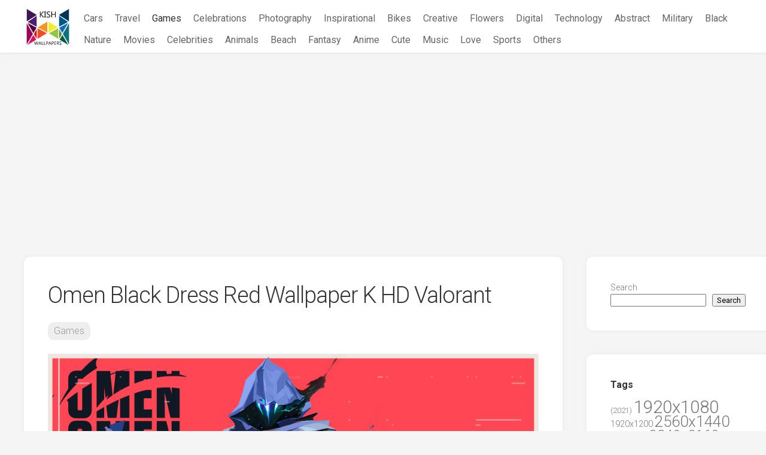

--- FILE ---
content_type: text/html; charset=UTF-8
request_url: https://kishnets.net/omen-black-dress-red-wallpaper-k-hd-valorant/
body_size: 18401
content:
<!DOCTYPE html> 
<html class="no-js" lang="en-US">

<head>
	<meta charset="UTF-8">
	<meta name="viewport" content="width=device-width, initial-scale=1.0">
	<link rel="profile" href="https://gmpg.org/xfn/11">
		<link rel="pingback" href="https://kishnets.net/xmlrpc.php">
	
    <link rel="apple-touch-icon" sizes="180x180" href="/icons/apple-touch-icon.png">
    <link rel="icon" type="image/png" sizes="32x32" href="/icons/favicon-32x32.png">
    <link rel="icon" type="image/png" sizes="16x16" href="/icons/favicon-16x16.png">
    <link rel="manifest" href="/icons/site.webmanifest">
    <link rel="mask-icon" href="/icons/safari-pinned-tab.svg" color="#5bbad5">
    <link rel="shortcut icon" href="/icons/favicon.ico">
    <meta name="msapplication-TileColor" content="#da532c">
    <meta name="msapplication-config" content="/icons/browserconfig.xml">
    <meta name="theme-color" content="#ffffff">

    <meta name="robots" content="max-image-preview:large">

	<meta name='robots' content='index, follow, max-image-preview:large, max-snippet:-1, max-video-preview:-1' />
<script>document.documentElement.className = document.documentElement.className.replace("no-js","js");</script>

	<!-- This site is optimized with the Yoast SEO plugin v26.7 - https://yoast.com/wordpress/plugins/seo/ -->
	<title>Omen Black Dress Red Wallpaper K HD Valorant Wallpaper Free Download</title>
	<meta name="description" content="Download Omen Black Dress Red Wallpaper K HD Valorant for free in Hight quality" />
	<link rel="canonical" href="https://kishnets.net/omen-black-dress-red-wallpaper-k-hd-valorant/" />
	<meta property="og:locale" content="en_US" />
	<meta property="og:type" content="article" />
	<meta property="og:title" content="Omen Black Dress Red Wallpaper K HD Valorant Wallpaper Free Download" />
	<meta property="og:description" content="Download Omen Black Dress Red Wallpaper K HD Valorant for free in Hight quality" />
	<meta property="og:url" content="https://kishnets.net/omen-black-dress-red-wallpaper-k-hd-valorant/" />
	<meta property="og:site_name" content="KishNets - Largest Free Wallpaper Database" />
	<meta property="article:published_time" content="2018-01-26T12:50:01+00:00" />
	<meta property="og:image" content="https://kishnets.net/wp-content/uploads/wallpapers_739/img_032857.jpg" />
	<meta property="og:image:width" content="3840" />
	<meta property="og:image:height" content="2160" />
	<meta property="og:image:type" content="image/jpeg" />
	<meta name="author" content="admin" />
	<meta name="twitter:card" content="summary_large_image" />
	<meta name="twitter:label1" content="Written by" />
	<meta name="twitter:data1" content="admin" />
	<script type="application/ld+json" class="yoast-schema-graph">{"@context":"https://schema.org","@graph":[{"@type":"Article","@id":"https://kishnets.net/omen-black-dress-red-wallpaper-k-hd-valorant/#article","isPartOf":{"@id":"https://kishnets.net/omen-black-dress-red-wallpaper-k-hd-valorant/"},"author":{"name":"admin","@id":"https://kishnets.net/#/schema/person/a278466b0af060c3b169851037174270"},"headline":"Omen Black Dress Red Wallpaper K HD Valorant","datePublished":"2018-01-26T12:50:01+00:00","mainEntityOfPage":{"@id":"https://kishnets.net/omen-black-dress-red-wallpaper-k-hd-valorant/"},"wordCount":8,"publisher":{"@id":"https://kishnets.net/#organization"},"image":{"@id":"https://kishnets.net/omen-black-dress-red-wallpaper-k-hd-valorant/#primaryimage"},"thumbnailUrl":"https://kishnets.net/wp-content/uploads/wallpapers_739/img_032857.jpg","keywords":["3840x2160","Background","Black","Dress","Omen","Red","Valorant"],"articleSection":["Games"],"inLanguage":"en-US"},{"@type":"WebPage","@id":"https://kishnets.net/omen-black-dress-red-wallpaper-k-hd-valorant/","url":"https://kishnets.net/omen-black-dress-red-wallpaper-k-hd-valorant/","name":"Omen Black Dress Red Wallpaper K HD Valorant Wallpaper Free Download","isPartOf":{"@id":"https://kishnets.net/#website"},"primaryImageOfPage":{"@id":"https://kishnets.net/omen-black-dress-red-wallpaper-k-hd-valorant/#primaryimage"},"image":{"@id":"https://kishnets.net/omen-black-dress-red-wallpaper-k-hd-valorant/#primaryimage"},"thumbnailUrl":"https://kishnets.net/wp-content/uploads/wallpapers_739/img_032857.jpg","datePublished":"2018-01-26T12:50:01+00:00","description":"Download Omen Black Dress Red Wallpaper K HD Valorant for free in Hight quality","breadcrumb":{"@id":"https://kishnets.net/omen-black-dress-red-wallpaper-k-hd-valorant/#breadcrumb"},"inLanguage":"en-US","potentialAction":[{"@type":"ReadAction","target":["https://kishnets.net/omen-black-dress-red-wallpaper-k-hd-valorant/"]}]},{"@type":"ImageObject","inLanguage":"en-US","@id":"https://kishnets.net/omen-black-dress-red-wallpaper-k-hd-valorant/#primaryimage","url":"https://kishnets.net/wp-content/uploads/wallpapers_739/img_032857.jpg","contentUrl":"https://kishnets.net/wp-content/uploads/wallpapers_739/img_032857.jpg","width":3840,"height":2160},{"@type":"BreadcrumbList","@id":"https://kishnets.net/omen-black-dress-red-wallpaper-k-hd-valorant/#breadcrumb","itemListElement":[{"@type":"ListItem","position":1,"name":"Home","item":"https://kishnets.net/"},{"@type":"ListItem","position":2,"name":"Omen Black Dress Red Wallpaper K HD Valorant"}]},{"@type":"WebSite","@id":"https://kishnets.net/#website","url":"https://kishnets.net/","name":"KishNets - Largest Free Wallpaper Database","description":"","publisher":{"@id":"https://kishnets.net/#organization"},"potentialAction":[{"@type":"SearchAction","target":{"@type":"EntryPoint","urlTemplate":"https://kishnets.net/?s={search_term_string}"},"query-input":{"@type":"PropertyValueSpecification","valueRequired":true,"valueName":"search_term_string"}}],"inLanguage":"en-US"},{"@type":"Organization","@id":"https://kishnets.net/#organization","name":"Kish Wallpapers","url":"https://kishnets.net/","logo":{"@type":"ImageObject","inLanguage":"en-US","@id":"https://kishnets.net/#/schema/logo/image/","url":"https://kishnets.net/wp-content/uploads/2022/06/s.png","contentUrl":"https://kishnets.net/wp-content/uploads/2022/06/s.png","width":880,"height":747,"caption":"Kish Wallpapers"},"image":{"@id":"https://kishnets.net/#/schema/logo/image/"}},{"@type":"Person","@id":"https://kishnets.net/#/schema/person/a278466b0af060c3b169851037174270","name":"admin","image":{"@type":"ImageObject","inLanguage":"en-US","@id":"https://kishnets.net/#/schema/person/image/","url":"https://secure.gravatar.com/avatar/349622c5dba93806ebff5e585efe05258661e18f861a68c4c7c7b09f8bd26158?s=96&d=mm&r=g","contentUrl":"https://secure.gravatar.com/avatar/349622c5dba93806ebff5e585efe05258661e18f861a68c4c7c7b09f8bd26158?s=96&d=mm&r=g","caption":"admin"},"sameAs":["https://kishnets.net"]}]}</script>
	<!-- / Yoast SEO plugin. -->


<link rel='dns-prefetch' href='//fonts.googleapis.com' />
<link rel="alternate" type="application/rss+xml" title="KishNets - Largest Free Wallpaper Database &raquo; Feed" href="https://kishnets.net/feed/" />
<link rel="alternate" type="application/rss+xml" title="KishNets - Largest Free Wallpaper Database &raquo; Comments Feed" href="https://kishnets.net/comments/feed/" />
<link rel="alternate" type="application/rss+xml" title="KishNets - Largest Free Wallpaper Database &raquo; Omen Black Dress Red Wallpaper K HD Valorant Comments Feed" href="https://kishnets.net/omen-black-dress-red-wallpaper-k-hd-valorant/feed/" />
<link rel="alternate" title="oEmbed (JSON)" type="application/json+oembed" href="https://kishnets.net/wp-json/oembed/1.0/embed?url=https%3A%2F%2Fkishnets.net%2Fomen-black-dress-red-wallpaper-k-hd-valorant%2F" />
<link rel="alternate" title="oEmbed (XML)" type="text/xml+oembed" href="https://kishnets.net/wp-json/oembed/1.0/embed?url=https%3A%2F%2Fkishnets.net%2Fomen-black-dress-red-wallpaper-k-hd-valorant%2F&#038;format=xml" />
<style id='wp-img-auto-sizes-contain-inline-css' type='text/css'>
img:is([sizes=auto i],[sizes^="auto," i]){contain-intrinsic-size:3000px 1500px}
/*# sourceURL=wp-img-auto-sizes-contain-inline-css */
</style>
<style id='wp-emoji-styles-inline-css' type='text/css'>

	img.wp-smiley, img.emoji {
		display: inline !important;
		border: none !important;
		box-shadow: none !important;
		height: 1em !important;
		width: 1em !important;
		margin: 0 0.07em !important;
		vertical-align: -0.1em !important;
		background: none !important;
		padding: 0 !important;
	}
/*# sourceURL=wp-emoji-styles-inline-css */
</style>
<style id='wp-block-library-inline-css' type='text/css'>
:root{--wp-block-synced-color:#7a00df;--wp-block-synced-color--rgb:122,0,223;--wp-bound-block-color:var(--wp-block-synced-color);--wp-editor-canvas-background:#ddd;--wp-admin-theme-color:#007cba;--wp-admin-theme-color--rgb:0,124,186;--wp-admin-theme-color-darker-10:#006ba1;--wp-admin-theme-color-darker-10--rgb:0,107,160.5;--wp-admin-theme-color-darker-20:#005a87;--wp-admin-theme-color-darker-20--rgb:0,90,135;--wp-admin-border-width-focus:2px}@media (min-resolution:192dpi){:root{--wp-admin-border-width-focus:1.5px}}.wp-element-button{cursor:pointer}:root .has-very-light-gray-background-color{background-color:#eee}:root .has-very-dark-gray-background-color{background-color:#313131}:root .has-very-light-gray-color{color:#eee}:root .has-very-dark-gray-color{color:#313131}:root .has-vivid-green-cyan-to-vivid-cyan-blue-gradient-background{background:linear-gradient(135deg,#00d084,#0693e3)}:root .has-purple-crush-gradient-background{background:linear-gradient(135deg,#34e2e4,#4721fb 50%,#ab1dfe)}:root .has-hazy-dawn-gradient-background{background:linear-gradient(135deg,#faaca8,#dad0ec)}:root .has-subdued-olive-gradient-background{background:linear-gradient(135deg,#fafae1,#67a671)}:root .has-atomic-cream-gradient-background{background:linear-gradient(135deg,#fdd79a,#004a59)}:root .has-nightshade-gradient-background{background:linear-gradient(135deg,#330968,#31cdcf)}:root .has-midnight-gradient-background{background:linear-gradient(135deg,#020381,#2874fc)}:root{--wp--preset--font-size--normal:16px;--wp--preset--font-size--huge:42px}.has-regular-font-size{font-size:1em}.has-larger-font-size{font-size:2.625em}.has-normal-font-size{font-size:var(--wp--preset--font-size--normal)}.has-huge-font-size{font-size:var(--wp--preset--font-size--huge)}.has-text-align-center{text-align:center}.has-text-align-left{text-align:left}.has-text-align-right{text-align:right}.has-fit-text{white-space:nowrap!important}#end-resizable-editor-section{display:none}.aligncenter{clear:both}.items-justified-left{justify-content:flex-start}.items-justified-center{justify-content:center}.items-justified-right{justify-content:flex-end}.items-justified-space-between{justify-content:space-between}.screen-reader-text{border:0;clip-path:inset(50%);height:1px;margin:-1px;overflow:hidden;padding:0;position:absolute;width:1px;word-wrap:normal!important}.screen-reader-text:focus{background-color:#ddd;clip-path:none;color:#444;display:block;font-size:1em;height:auto;left:5px;line-height:normal;padding:15px 23px 14px;text-decoration:none;top:5px;width:auto;z-index:100000}html :where(.has-border-color){border-style:solid}html :where([style*=border-top-color]){border-top-style:solid}html :where([style*=border-right-color]){border-right-style:solid}html :where([style*=border-bottom-color]){border-bottom-style:solid}html :where([style*=border-left-color]){border-left-style:solid}html :where([style*=border-width]){border-style:solid}html :where([style*=border-top-width]){border-top-style:solid}html :where([style*=border-right-width]){border-right-style:solid}html :where([style*=border-bottom-width]){border-bottom-style:solid}html :where([style*=border-left-width]){border-left-style:solid}html :where(img[class*=wp-image-]){height:auto;max-width:100%}:where(figure){margin:0 0 1em}html :where(.is-position-sticky){--wp-admin--admin-bar--position-offset:var(--wp-admin--admin-bar--height,0px)}@media screen and (max-width:600px){html :where(.is-position-sticky){--wp-admin--admin-bar--position-offset:0px}}

/*# sourceURL=wp-block-library-inline-css */
</style><style id='wp-block-search-inline-css' type='text/css'>
.wp-block-search__button{margin-left:10px;word-break:normal}.wp-block-search__button.has-icon{line-height:0}.wp-block-search__button svg{height:1.25em;min-height:24px;min-width:24px;width:1.25em;fill:currentColor;vertical-align:text-bottom}:where(.wp-block-search__button){border:1px solid #ccc;padding:6px 10px}.wp-block-search__inside-wrapper{display:flex;flex:auto;flex-wrap:nowrap;max-width:100%}.wp-block-search__label{width:100%}.wp-block-search.wp-block-search__button-only .wp-block-search__button{box-sizing:border-box;display:flex;flex-shrink:0;justify-content:center;margin-left:0;max-width:100%}.wp-block-search.wp-block-search__button-only .wp-block-search__inside-wrapper{min-width:0!important;transition-property:width}.wp-block-search.wp-block-search__button-only .wp-block-search__input{flex-basis:100%;transition-duration:.3s}.wp-block-search.wp-block-search__button-only.wp-block-search__searchfield-hidden,.wp-block-search.wp-block-search__button-only.wp-block-search__searchfield-hidden .wp-block-search__inside-wrapper{overflow:hidden}.wp-block-search.wp-block-search__button-only.wp-block-search__searchfield-hidden .wp-block-search__input{border-left-width:0!important;border-right-width:0!important;flex-basis:0;flex-grow:0;margin:0;min-width:0!important;padding-left:0!important;padding-right:0!important;width:0!important}:where(.wp-block-search__input){appearance:none;border:1px solid #949494;flex-grow:1;font-family:inherit;font-size:inherit;font-style:inherit;font-weight:inherit;letter-spacing:inherit;line-height:inherit;margin-left:0;margin-right:0;min-width:3rem;padding:8px;text-decoration:unset!important;text-transform:inherit}:where(.wp-block-search__button-inside .wp-block-search__inside-wrapper){background-color:#fff;border:1px solid #949494;box-sizing:border-box;padding:4px}:where(.wp-block-search__button-inside .wp-block-search__inside-wrapper) .wp-block-search__input{border:none;border-radius:0;padding:0 4px}:where(.wp-block-search__button-inside .wp-block-search__inside-wrapper) .wp-block-search__input:focus{outline:none}:where(.wp-block-search__button-inside .wp-block-search__inside-wrapper) :where(.wp-block-search__button){padding:4px 8px}.wp-block-search.aligncenter .wp-block-search__inside-wrapper{margin:auto}.wp-block[data-align=right] .wp-block-search.wp-block-search__button-only .wp-block-search__inside-wrapper{float:right}
/*# sourceURL=https://kishnets.net/wp-includes/blocks/search/style.min.css */
</style>
<style id='global-styles-inline-css' type='text/css'>
:root{--wp--preset--aspect-ratio--square: 1;--wp--preset--aspect-ratio--4-3: 4/3;--wp--preset--aspect-ratio--3-4: 3/4;--wp--preset--aspect-ratio--3-2: 3/2;--wp--preset--aspect-ratio--2-3: 2/3;--wp--preset--aspect-ratio--16-9: 16/9;--wp--preset--aspect-ratio--9-16: 9/16;--wp--preset--color--black: #000000;--wp--preset--color--cyan-bluish-gray: #abb8c3;--wp--preset--color--white: #ffffff;--wp--preset--color--pale-pink: #f78da7;--wp--preset--color--vivid-red: #cf2e2e;--wp--preset--color--luminous-vivid-orange: #ff6900;--wp--preset--color--luminous-vivid-amber: #fcb900;--wp--preset--color--light-green-cyan: #7bdcb5;--wp--preset--color--vivid-green-cyan: #00d084;--wp--preset--color--pale-cyan-blue: #8ed1fc;--wp--preset--color--vivid-cyan-blue: #0693e3;--wp--preset--color--vivid-purple: #9b51e0;--wp--preset--gradient--vivid-cyan-blue-to-vivid-purple: linear-gradient(135deg,rgb(6,147,227) 0%,rgb(155,81,224) 100%);--wp--preset--gradient--light-green-cyan-to-vivid-green-cyan: linear-gradient(135deg,rgb(122,220,180) 0%,rgb(0,208,130) 100%);--wp--preset--gradient--luminous-vivid-amber-to-luminous-vivid-orange: linear-gradient(135deg,rgb(252,185,0) 0%,rgb(255,105,0) 100%);--wp--preset--gradient--luminous-vivid-orange-to-vivid-red: linear-gradient(135deg,rgb(255,105,0) 0%,rgb(207,46,46) 100%);--wp--preset--gradient--very-light-gray-to-cyan-bluish-gray: linear-gradient(135deg,rgb(238,238,238) 0%,rgb(169,184,195) 100%);--wp--preset--gradient--cool-to-warm-spectrum: linear-gradient(135deg,rgb(74,234,220) 0%,rgb(151,120,209) 20%,rgb(207,42,186) 40%,rgb(238,44,130) 60%,rgb(251,105,98) 80%,rgb(254,248,76) 100%);--wp--preset--gradient--blush-light-purple: linear-gradient(135deg,rgb(255,206,236) 0%,rgb(152,150,240) 100%);--wp--preset--gradient--blush-bordeaux: linear-gradient(135deg,rgb(254,205,165) 0%,rgb(254,45,45) 50%,rgb(107,0,62) 100%);--wp--preset--gradient--luminous-dusk: linear-gradient(135deg,rgb(255,203,112) 0%,rgb(199,81,192) 50%,rgb(65,88,208) 100%);--wp--preset--gradient--pale-ocean: linear-gradient(135deg,rgb(255,245,203) 0%,rgb(182,227,212) 50%,rgb(51,167,181) 100%);--wp--preset--gradient--electric-grass: linear-gradient(135deg,rgb(202,248,128) 0%,rgb(113,206,126) 100%);--wp--preset--gradient--midnight: linear-gradient(135deg,rgb(2,3,129) 0%,rgb(40,116,252) 100%);--wp--preset--font-size--small: 13px;--wp--preset--font-size--medium: 20px;--wp--preset--font-size--large: 36px;--wp--preset--font-size--x-large: 42px;--wp--preset--spacing--20: 0.44rem;--wp--preset--spacing--30: 0.67rem;--wp--preset--spacing--40: 1rem;--wp--preset--spacing--50: 1.5rem;--wp--preset--spacing--60: 2.25rem;--wp--preset--spacing--70: 3.38rem;--wp--preset--spacing--80: 5.06rem;--wp--preset--shadow--natural: 6px 6px 9px rgba(0, 0, 0, 0.2);--wp--preset--shadow--deep: 12px 12px 50px rgba(0, 0, 0, 0.4);--wp--preset--shadow--sharp: 6px 6px 0px rgba(0, 0, 0, 0.2);--wp--preset--shadow--outlined: 6px 6px 0px -3px rgb(255, 255, 255), 6px 6px rgb(0, 0, 0);--wp--preset--shadow--crisp: 6px 6px 0px rgb(0, 0, 0);}:where(.is-layout-flex){gap: 0.5em;}:where(.is-layout-grid){gap: 0.5em;}body .is-layout-flex{display: flex;}.is-layout-flex{flex-wrap: wrap;align-items: center;}.is-layout-flex > :is(*, div){margin: 0;}body .is-layout-grid{display: grid;}.is-layout-grid > :is(*, div){margin: 0;}:where(.wp-block-columns.is-layout-flex){gap: 2em;}:where(.wp-block-columns.is-layout-grid){gap: 2em;}:where(.wp-block-post-template.is-layout-flex){gap: 1.25em;}:where(.wp-block-post-template.is-layout-grid){gap: 1.25em;}.has-black-color{color: var(--wp--preset--color--black) !important;}.has-cyan-bluish-gray-color{color: var(--wp--preset--color--cyan-bluish-gray) !important;}.has-white-color{color: var(--wp--preset--color--white) !important;}.has-pale-pink-color{color: var(--wp--preset--color--pale-pink) !important;}.has-vivid-red-color{color: var(--wp--preset--color--vivid-red) !important;}.has-luminous-vivid-orange-color{color: var(--wp--preset--color--luminous-vivid-orange) !important;}.has-luminous-vivid-amber-color{color: var(--wp--preset--color--luminous-vivid-amber) !important;}.has-light-green-cyan-color{color: var(--wp--preset--color--light-green-cyan) !important;}.has-vivid-green-cyan-color{color: var(--wp--preset--color--vivid-green-cyan) !important;}.has-pale-cyan-blue-color{color: var(--wp--preset--color--pale-cyan-blue) !important;}.has-vivid-cyan-blue-color{color: var(--wp--preset--color--vivid-cyan-blue) !important;}.has-vivid-purple-color{color: var(--wp--preset--color--vivid-purple) !important;}.has-black-background-color{background-color: var(--wp--preset--color--black) !important;}.has-cyan-bluish-gray-background-color{background-color: var(--wp--preset--color--cyan-bluish-gray) !important;}.has-white-background-color{background-color: var(--wp--preset--color--white) !important;}.has-pale-pink-background-color{background-color: var(--wp--preset--color--pale-pink) !important;}.has-vivid-red-background-color{background-color: var(--wp--preset--color--vivid-red) !important;}.has-luminous-vivid-orange-background-color{background-color: var(--wp--preset--color--luminous-vivid-orange) !important;}.has-luminous-vivid-amber-background-color{background-color: var(--wp--preset--color--luminous-vivid-amber) !important;}.has-light-green-cyan-background-color{background-color: var(--wp--preset--color--light-green-cyan) !important;}.has-vivid-green-cyan-background-color{background-color: var(--wp--preset--color--vivid-green-cyan) !important;}.has-pale-cyan-blue-background-color{background-color: var(--wp--preset--color--pale-cyan-blue) !important;}.has-vivid-cyan-blue-background-color{background-color: var(--wp--preset--color--vivid-cyan-blue) !important;}.has-vivid-purple-background-color{background-color: var(--wp--preset--color--vivid-purple) !important;}.has-black-border-color{border-color: var(--wp--preset--color--black) !important;}.has-cyan-bluish-gray-border-color{border-color: var(--wp--preset--color--cyan-bluish-gray) !important;}.has-white-border-color{border-color: var(--wp--preset--color--white) !important;}.has-pale-pink-border-color{border-color: var(--wp--preset--color--pale-pink) !important;}.has-vivid-red-border-color{border-color: var(--wp--preset--color--vivid-red) !important;}.has-luminous-vivid-orange-border-color{border-color: var(--wp--preset--color--luminous-vivid-orange) !important;}.has-luminous-vivid-amber-border-color{border-color: var(--wp--preset--color--luminous-vivid-amber) !important;}.has-light-green-cyan-border-color{border-color: var(--wp--preset--color--light-green-cyan) !important;}.has-vivid-green-cyan-border-color{border-color: var(--wp--preset--color--vivid-green-cyan) !important;}.has-pale-cyan-blue-border-color{border-color: var(--wp--preset--color--pale-cyan-blue) !important;}.has-vivid-cyan-blue-border-color{border-color: var(--wp--preset--color--vivid-cyan-blue) !important;}.has-vivid-purple-border-color{border-color: var(--wp--preset--color--vivid-purple) !important;}.has-vivid-cyan-blue-to-vivid-purple-gradient-background{background: var(--wp--preset--gradient--vivid-cyan-blue-to-vivid-purple) !important;}.has-light-green-cyan-to-vivid-green-cyan-gradient-background{background: var(--wp--preset--gradient--light-green-cyan-to-vivid-green-cyan) !important;}.has-luminous-vivid-amber-to-luminous-vivid-orange-gradient-background{background: var(--wp--preset--gradient--luminous-vivid-amber-to-luminous-vivid-orange) !important;}.has-luminous-vivid-orange-to-vivid-red-gradient-background{background: var(--wp--preset--gradient--luminous-vivid-orange-to-vivid-red) !important;}.has-very-light-gray-to-cyan-bluish-gray-gradient-background{background: var(--wp--preset--gradient--very-light-gray-to-cyan-bluish-gray) !important;}.has-cool-to-warm-spectrum-gradient-background{background: var(--wp--preset--gradient--cool-to-warm-spectrum) !important;}.has-blush-light-purple-gradient-background{background: var(--wp--preset--gradient--blush-light-purple) !important;}.has-blush-bordeaux-gradient-background{background: var(--wp--preset--gradient--blush-bordeaux) !important;}.has-luminous-dusk-gradient-background{background: var(--wp--preset--gradient--luminous-dusk) !important;}.has-pale-ocean-gradient-background{background: var(--wp--preset--gradient--pale-ocean) !important;}.has-electric-grass-gradient-background{background: var(--wp--preset--gradient--electric-grass) !important;}.has-midnight-gradient-background{background: var(--wp--preset--gradient--midnight) !important;}.has-small-font-size{font-size: var(--wp--preset--font-size--small) !important;}.has-medium-font-size{font-size: var(--wp--preset--font-size--medium) !important;}.has-large-font-size{font-size: var(--wp--preset--font-size--large) !important;}.has-x-large-font-size{font-size: var(--wp--preset--font-size--x-large) !important;}
/*# sourceURL=global-styles-inline-css */
</style>

<style id='classic-theme-styles-inline-css' type='text/css'>
/*! This file is auto-generated */
.wp-block-button__link{color:#fff;background-color:#32373c;border-radius:9999px;box-shadow:none;text-decoration:none;padding:calc(.667em + 2px) calc(1.333em + 2px);font-size:1.125em}.wp-block-file__button{background:#32373c;color:#fff;text-decoration:none}
/*# sourceURL=/wp-includes/css/classic-themes.min.css */
</style>
<link rel='stylesheet' id='contact-form-7-css' href='https://kishnets.net/wp-content/plugins/contact-form-7/includes/css/styles.css?ver=6.1.4' type='text/css' media='all' />
<link rel='stylesheet' id='parent-style-css' href='https://kishnets.net/wp-content/themes/gridzone/style.css?ver=6.9' type='text/css' media='all' />
<link rel='stylesheet' id='child-style-css' href='https://kishnets.net/wp-content/themes/gridzone-child/style.css?ver=6.9' type='text/css' media='all' />
<link rel='stylesheet' id='gridzone-style-css' href='https://kishnets.net/wp-content/themes/gridzone-child/style.css?ver=6.9' type='text/css' media='all' />
<style id='gridzone-style-inline-css' type='text/css'>
body { font-family: "Roboto", Arial, sans-serif; }

.single .post-wrapper { max-width: 1059px; }
				

.single .entry-header,
.single .entry-footer,
.single .entry > *:not(.alignfull) { max-width: 1010px; }
				
.site-title a, .site-description { color: #blank; }

/*# sourceURL=gridzone-style-inline-css */
</style>
<link rel='stylesheet' id='gridzone-responsive-css' href='https://kishnets.net/wp-content/themes/gridzone/responsive.css?ver=6.9' type='text/css' media='all' />
<link rel='stylesheet' id='gridzone-font-awesome-css' href='https://kishnets.net/wp-content/themes/gridzone/fonts/all.min.css?ver=6.9' type='text/css' media='all' />
<link rel='stylesheet' id='roboto-css' href='//fonts.googleapis.com/css?family=Roboto%3A400%2C300italic%2C300%2C400italic%2C700&#038;subset=latin%2Clatin-ext&#038;ver=6.9' type='text/css' media='all' />
<script type="text/javascript" src="https://kishnets.net/wp-includes/js/jquery/jquery.min.js?ver=3.7.1" id="jquery-core-js"></script>
<script type="text/javascript" src="https://kishnets.net/wp-includes/js/jquery/jquery-migrate.min.js?ver=3.4.1" id="jquery-migrate-js"></script>
<script type="text/javascript" src="https://kishnets.net/wp-content/themes/gridzone/js/slick.min.js?ver=6.9" id="gridzone-slick-js"></script>
<link rel="EditURI" type="application/rsd+xml" title="RSD" href="https://kishnets.net/xmlrpc.php?rsd" />
<meta name="generator" content="WordPress 6.9" />
<link rel='shortlink' href='https://kishnets.net/?p=65626' />
<style id="kirki-inline-styles"></style>
    <!-- Global site tag (gtag.js) - Google Analytics -->
    <script async src="https://www.googletagmanager.com/gtag/js?id=G-5JJWTCJ307"></script>
    <script>
        window.dataLayer = window.dataLayer || [];
        function gtag(){dataLayer.push(arguments);}
        gtag('js', new Date());

        gtag('config', 'G-5JJWTCJ307');
    </script>
	<script async src="https://pagead2.googlesyndication.com/pagead/js/adsbygoogle.js?client=ca-pub-3375405152988042"
     crossorigin="anonymous"></script>
</head>

<body class="wp-singular post-template-default single single-post postid-65626 single-format-standard wp-theme-gridzone wp-child-theme-gridzone-child col-2cl full-width mobile-menu logged-out">


<a class="skip-link screen-reader-text" href="#page">Skip to content</a>

<div id="wrapper">
	
	<div id="header-sticky">
		<header id="header" class="hide-on-scroll-down nav-menu-dropdown-left">

			<div class="group header-flex">
				<p class="site-title"><a href="https://kishnets.net/" rel="home"><img class="header-logo" src="[data-uri]" alt="KishNets - Largest Free Wallpaper Database"></a></p>
								
									<div id="wrap-nav-header" class="wrap-nav">
								<nav id="nav-header-nav" class="main-navigation nav-menu">
			<button class="menu-toggle" aria-controls="primary-menu" aria-expanded="false">
				<span class="screen-reader-text">Expand Menu</span><div class="menu-toggle-icon"><span></span><span></span><span></span></div>			</button>
			<div class="menu-main-container"><ul id="nav-header" class="menu"><li id="menu-item-205259" class="menu-item menu-item-type-taxonomy menu-item-object-category menu-item-205259"><span class="menu-item-wrapper"><a href="https://kishnets.net/category/cars/">Cars</a></span></li>
<li id="menu-item-205240" class="menu-item menu-item-type-taxonomy menu-item-object-category menu-item-205240"><span class="menu-item-wrapper"><a href="https://kishnets.net/category/travel-world/">Travel</a></span></li>
<li id="menu-item-205251" class="menu-item menu-item-type-taxonomy menu-item-object-category current-post-ancestor current-menu-parent current-post-parent menu-item-205251"><span class="menu-item-wrapper"><a href="https://kishnets.net/category/games/"><span class="screen-reader-text">Current Page Parent </span>Games</a></span></li>
<li id="menu-item-205239" class="menu-item menu-item-type-taxonomy menu-item-object-category menu-item-205239"><span class="menu-item-wrapper"><a href="https://kishnets.net/category/celebrations/">Celebrations</a></span></li>
<li id="menu-item-205241" class="menu-item menu-item-type-taxonomy menu-item-object-category menu-item-205241"><span class="menu-item-wrapper"><a href="https://kishnets.net/category/photography/">Photography</a></span></li>
<li id="menu-item-205242" class="menu-item menu-item-type-taxonomy menu-item-object-category menu-item-205242"><span class="menu-item-wrapper"><a href="https://kishnets.net/category/inspirational/">Inspirational</a></span></li>
<li id="menu-item-205243" class="menu-item menu-item-type-taxonomy menu-item-object-category menu-item-205243"><span class="menu-item-wrapper"><a href="https://kishnets.net/category/bikes-motorcycles/">Bikes</a></span></li>
<li id="menu-item-205244" class="menu-item menu-item-type-taxonomy menu-item-object-category menu-item-205244"><span class="menu-item-wrapper"><a href="https://kishnets.net/category/creative-graphics/">Creative</a></span></li>
<li id="menu-item-205245" class="menu-item menu-item-type-taxonomy menu-item-object-category menu-item-205245"><span class="menu-item-wrapper"><a href="https://kishnets.net/category/flowers/">Flowers</a></span></li>
<li id="menu-item-205246" class="menu-item menu-item-type-taxonomy menu-item-object-category menu-item-205246"><span class="menu-item-wrapper"><a href="https://kishnets.net/category/digital-universe/">Digital</a></span></li>
<li id="menu-item-205247" class="menu-item menu-item-type-taxonomy menu-item-object-category menu-item-205247"><span class="menu-item-wrapper"><a href="https://kishnets.net/category/technology/">Technology</a></span></li>
<li id="menu-item-205248" class="menu-item menu-item-type-taxonomy menu-item-object-category menu-item-205248"><span class="menu-item-wrapper"><a href="https://kishnets.net/category/3d-abstract/">Abstract</a></span></li>
<li id="menu-item-205249" class="menu-item menu-item-type-taxonomy menu-item-object-category menu-item-205249"><span class="menu-item-wrapper"><a href="https://kishnets.net/category/military/">Military</a></span></li>
<li id="menu-item-205250" class="menu-item menu-item-type-taxonomy menu-item-object-category menu-item-205250"><span class="menu-item-wrapper"><a href="https://kishnets.net/category/black/">Black</a></span></li>
<li id="menu-item-205252" class="menu-item menu-item-type-taxonomy menu-item-object-category menu-item-205252"><span class="menu-item-wrapper"><a href="https://kishnets.net/category/nature-landscape/">Nature</a></span></li>
<li id="menu-item-205253" class="menu-item menu-item-type-taxonomy menu-item-object-category menu-item-205253"><span class="menu-item-wrapper"><a href="https://kishnets.net/category/movies/">Movies</a></span></li>
<li id="menu-item-205254" class="menu-item menu-item-type-taxonomy menu-item-object-category menu-item-205254"><span class="menu-item-wrapper"><a href="https://kishnets.net/category/celebrities/">Celebrities</a></span></li>
<li id="menu-item-205255" class="menu-item menu-item-type-taxonomy menu-item-object-category menu-item-205255"><span class="menu-item-wrapper"><a href="https://kishnets.net/category/animals/">Animals</a></span></li>
<li id="menu-item-205256" class="menu-item menu-item-type-taxonomy menu-item-object-category menu-item-205256"><span class="menu-item-wrapper"><a href="https://kishnets.net/category/beach/">Beach</a></span></li>
<li id="menu-item-205258" class="menu-item menu-item-type-taxonomy menu-item-object-category menu-item-205258"><span class="menu-item-wrapper"><a href="https://kishnets.net/category/dreamy-fantasy/">Fantasy</a></span></li>
<li id="menu-item-205260" class="menu-item menu-item-type-taxonomy menu-item-object-category menu-item-205260"><span class="menu-item-wrapper"><a href="https://kishnets.net/category/anime/">Anime</a></span></li>
<li id="menu-item-205261" class="menu-item menu-item-type-taxonomy menu-item-object-category menu-item-205261"><span class="menu-item-wrapper"><a href="https://kishnets.net/category/cute/">Cute</a></span></li>
<li id="menu-item-205262" class="menu-item menu-item-type-taxonomy menu-item-object-category menu-item-205262"><span class="menu-item-wrapper"><a href="https://kishnets.net/category/music/">Music</a></span></li>
<li id="menu-item-205263" class="menu-item menu-item-type-taxonomy menu-item-object-category menu-item-205263"><span class="menu-item-wrapper"><a href="https://kishnets.net/category/love/">Love</a></span></li>
<li id="menu-item-205264" class="menu-item menu-item-type-taxonomy menu-item-object-category menu-item-205264"><span class="menu-item-wrapper"><a href="https://kishnets.net/category/sports/">Sports</a></span></li>
<li id="menu-item-205265" class="menu-item menu-item-type-taxonomy menu-item-object-category menu-item-205265"><span class="menu-item-wrapper"><a href="https://kishnets.net/category/others/">Others</a></span></li>
</ul></div>		</nav>
							</div>
								
									<div id="wrap-nav-mobile" class="wrap-nav">
								<nav id="nav-mobile-nav" class="main-navigation nav-menu">
			<button class="menu-toggle" aria-controls="primary-menu" aria-expanded="false">
				<span class="screen-reader-text">Expand Menu</span><div class="menu-toggle-icon"><span></span><span></span><span></span></div>			</button>
			<div class="menu-main-container"><ul id="nav-mobile" class="menu"><li class="menu-item menu-item-type-taxonomy menu-item-object-category menu-item-205259"><span class="menu-item-wrapper"><a href="https://kishnets.net/category/cars/">Cars</a></span></li>
<li class="menu-item menu-item-type-taxonomy menu-item-object-category menu-item-205240"><span class="menu-item-wrapper"><a href="https://kishnets.net/category/travel-world/">Travel</a></span></li>
<li class="menu-item menu-item-type-taxonomy menu-item-object-category current-post-ancestor current-menu-parent current-post-parent menu-item-205251"><span class="menu-item-wrapper"><a href="https://kishnets.net/category/games/"><span class="screen-reader-text">Current Page Parent </span>Games</a></span></li>
<li class="menu-item menu-item-type-taxonomy menu-item-object-category menu-item-205239"><span class="menu-item-wrapper"><a href="https://kishnets.net/category/celebrations/">Celebrations</a></span></li>
<li class="menu-item menu-item-type-taxonomy menu-item-object-category menu-item-205241"><span class="menu-item-wrapper"><a href="https://kishnets.net/category/photography/">Photography</a></span></li>
<li class="menu-item menu-item-type-taxonomy menu-item-object-category menu-item-205242"><span class="menu-item-wrapper"><a href="https://kishnets.net/category/inspirational/">Inspirational</a></span></li>
<li class="menu-item menu-item-type-taxonomy menu-item-object-category menu-item-205243"><span class="menu-item-wrapper"><a href="https://kishnets.net/category/bikes-motorcycles/">Bikes</a></span></li>
<li class="menu-item menu-item-type-taxonomy menu-item-object-category menu-item-205244"><span class="menu-item-wrapper"><a href="https://kishnets.net/category/creative-graphics/">Creative</a></span></li>
<li class="menu-item menu-item-type-taxonomy menu-item-object-category menu-item-205245"><span class="menu-item-wrapper"><a href="https://kishnets.net/category/flowers/">Flowers</a></span></li>
<li class="menu-item menu-item-type-taxonomy menu-item-object-category menu-item-205246"><span class="menu-item-wrapper"><a href="https://kishnets.net/category/digital-universe/">Digital</a></span></li>
<li class="menu-item menu-item-type-taxonomy menu-item-object-category menu-item-205247"><span class="menu-item-wrapper"><a href="https://kishnets.net/category/technology/">Technology</a></span></li>
<li class="menu-item menu-item-type-taxonomy menu-item-object-category menu-item-205248"><span class="menu-item-wrapper"><a href="https://kishnets.net/category/3d-abstract/">Abstract</a></span></li>
<li class="menu-item menu-item-type-taxonomy menu-item-object-category menu-item-205249"><span class="menu-item-wrapper"><a href="https://kishnets.net/category/military/">Military</a></span></li>
<li class="menu-item menu-item-type-taxonomy menu-item-object-category menu-item-205250"><span class="menu-item-wrapper"><a href="https://kishnets.net/category/black/">Black</a></span></li>
<li class="menu-item menu-item-type-taxonomy menu-item-object-category menu-item-205252"><span class="menu-item-wrapper"><a href="https://kishnets.net/category/nature-landscape/">Nature</a></span></li>
<li class="menu-item menu-item-type-taxonomy menu-item-object-category menu-item-205253"><span class="menu-item-wrapper"><a href="https://kishnets.net/category/movies/">Movies</a></span></li>
<li class="menu-item menu-item-type-taxonomy menu-item-object-category menu-item-205254"><span class="menu-item-wrapper"><a href="https://kishnets.net/category/celebrities/">Celebrities</a></span></li>
<li class="menu-item menu-item-type-taxonomy menu-item-object-category menu-item-205255"><span class="menu-item-wrapper"><a href="https://kishnets.net/category/animals/">Animals</a></span></li>
<li class="menu-item menu-item-type-taxonomy menu-item-object-category menu-item-205256"><span class="menu-item-wrapper"><a href="https://kishnets.net/category/beach/">Beach</a></span></li>
<li class="menu-item menu-item-type-taxonomy menu-item-object-category menu-item-205258"><span class="menu-item-wrapper"><a href="https://kishnets.net/category/dreamy-fantasy/">Fantasy</a></span></li>
<li class="menu-item menu-item-type-taxonomy menu-item-object-category menu-item-205260"><span class="menu-item-wrapper"><a href="https://kishnets.net/category/anime/">Anime</a></span></li>
<li class="menu-item menu-item-type-taxonomy menu-item-object-category menu-item-205261"><span class="menu-item-wrapper"><a href="https://kishnets.net/category/cute/">Cute</a></span></li>
<li class="menu-item menu-item-type-taxonomy menu-item-object-category menu-item-205262"><span class="menu-item-wrapper"><a href="https://kishnets.net/category/music/">Music</a></span></li>
<li class="menu-item menu-item-type-taxonomy menu-item-object-category menu-item-205263"><span class="menu-item-wrapper"><a href="https://kishnets.net/category/love/">Love</a></span></li>
<li class="menu-item menu-item-type-taxonomy menu-item-object-category menu-item-205264"><span class="menu-item-wrapper"><a href="https://kishnets.net/category/sports/">Sports</a></span></li>
<li class="menu-item menu-item-type-taxonomy menu-item-object-category menu-item-205265"><span class="menu-item-wrapper"><a href="https://kishnets.net/category/others/">Others</a></span></li>
</ul></div>		</nav>
							</div>
								
			</div>
			
		</header><!--/#header-->
	</div><!--/#header-sticky-->
	

	
	
	<div class="container" id="page">
		<div class="container-inner">			
			<div class="main">
				<div class="main-inner group">
<div class="content">
	
			<article id="post-65626" class="post-65626 post type-post status-publish format-standard has-post-thumbnail hentry category-games tag-3840x2160 tag-background tag-black tag-dress tag-omen tag-red tag-valorant">	
			
			<div class="post-wrapper group">
				<div class="entry-media">
									</div>
				<header class="entry-header group">
					<h1 class="entry-title">Omen Black Dress Red Wallpaper K HD Valorant</h1>
					<div class="entry-meta">
												<span class="entry-category"><a href="https://kishnets.net/category/games/" rel="category tag">Games</a></span>
					</div>
				</header>
				<div class="entry-content">
					<div class="entry themeform">
                        <div class="post-thumbnail download-wallpaper">
                            <img width="3840" height="2160" src="https://kishnets.net/wp-content/uploads/wallpapers_739/img_032857.jpg" class="attachment-full size-full wp-post-image" alt="Omen Black Dress Red Wallpaper K HD Valorant" decoding="async" fetchpriority="high" />                            <div class="download-link">
                                <a href="https://kishnets.net/wp-content/uploads/wallpapers_739/img_032857.jpg" download="">Download Wallpaper</a>
                            </div>
                        </div>
						                                                <div class="share_codes">
                            <h3>Codes for Insertion:</h3>
                            <div>
                                <label>Short Link</label>
                                <input onClick="this.select();" type="text" value="https://kishnets.net/omen-black-dress-red-wallpaper-k-hd-valorant/">
                            </div>
                            <div>
                                <label>Preview / HTML</label>
                                <input onClick="this.select();" type="text" value="<a href=&quot;https://kishnets.net/omen-black-dress-red-wallpaper-k-hd-valorant/&quot;><img src=&quot;https://kishnets.net/wp-content/uploads/wallpapers_739/img_032857.jpg&quot; width=&quot;192&quot; height=&quot;120&quot; /></a>">
                            </div>
                            <div>
                                <label>Forum / BBCode</label>
                                <input onClick="this.select();" type="text" value="[URL=https://kishnets.net/omen-black-dress-red-wallpaper-k-hd-valorant/][image]https://kishnets.net/wp-content/uploads/wallpapers_739/img_032857.jpg[/image][/URL]">
                            </div>
                        </div>
                        
												<div class="clear"></div>				
					</div><!--/.entry-->
				</div>
				<div class="entry-footer group">
					
					<p class="post-tags"><span>Tags:</span> <a href="https://kishnets.net/tag/3840x2160/" rel="tag">3840x2160</a><a href="https://kishnets.net/tag/background/" rel="tag">Background</a><a href="https://kishnets.net/tag/black/" rel="tag">Black</a><a href="https://kishnets.net/tag/dress/" rel="tag">Dress</a><a href="https://kishnets.net/tag/omen/" rel="tag">Omen</a><a href="https://kishnets.net/tag/red/" rel="tag">Red</a><a href="https://kishnets.net/tag/valorant/" rel="tag">Valorant</a></p>					
					<div class="clear"></div>

					
	<div class="sharrre-container sharrre-header group">
		<span>Share</span>
		<div id="twitter" class="sharrre">
			<a class="box group" href="https://twitter.com/intent/tweet?url=https://kishnets.net/omen-black-dress-red-wallpaper-k-hd-valorant/&text=Omen Black Dress Red Wallpaper K HD Valorant" title="Share on X">
				<div class="count"><i class="fas fa-plus"></i></div><div class="share"><i class="fab fa-x-twitter"></i></div>
			</a>
		</div>
		<div id="facebook" class="sharrre">
			<a class="box group" href="https://www.facebook.com/sharer/sharer.php?u=https://kishnets.net/omen-black-dress-red-wallpaper-k-hd-valorant/" title="Share on Facebook">
				<div class="count"><i class="fas fa-plus"></i></div><div class="share"><i class="fab fa-facebook-square"></i></div>
			</a>
		</div>
		<div id="pinterest" class="sharrre">
			<a class="box group" href="https://pinterest.com/pin/create/button/?url=https://kishnets.net/omen-black-dress-red-wallpaper-k-hd-valorant/&media=&description=Omen Black Dress Red Wallpaper K HD Valorant" title="Share on Pinterest">
				<div class="count"><i class="fas fa-plus"></i></div><div class="share"><i class="fab fa-pinterest"></i></div>
			</a>
		</div>
		<div id="linkedin" class="sharrre">
			<a class="box group" href="https://www.linkedin.com/shareArticle?mini=true&url=https://kishnets.net/omen-black-dress-red-wallpaper-k-hd-valorant/" title="Share on LinkedIn">
				<div class="count"><i class="fas fa-plus"></i></div><div class="share"><i class="fab fa-linkedin"></i></div>
			</a>
		</div>
	</div><!--/.sharrre-container-->
	
	
                    <div class="post-descr">
                        If you like this desktop wallpaper on the theme Omen Black Dress Red Wallpaper K HD Valorant, click on the "Install" button! The installation of the background takes a couple of seconds.
                        And now your screen is transformed, pleasing to the eye and uplifting.
                        Since the wallpaper on the theme Omen Black Dress Red Wallpaper K HD Valorant is presented in all common formats, you do not need to edit anything – just enjoy the result!
                    </div>

                    	<ul class="post-nav group">
		<li class="next"><a href="https://kishnets.net/techart-porsche-gt-k-hd-3/" rel="next"><i class="fas fa-chevron-right"></i><strong>Next</strong> <span>Techart Porsche GT K HD</span></a></li>
		<li class="previous"><a href="https://kishnets.net/astolfo-mordred-hd-astolfo/" rel="prev"><i class="fas fa-chevron-left"></i><strong>Previous</strong> <span>Astolfo Mordred HD Astolfo</span></a></li>
	</ul>

										
				</div>
			</div>

		</article><!--/.post-->

		
<div class="masonry">

		<article id="post-109747" class="masonry-item group post-109747 post type-post status-publish format-standard has-post-thumbnail hentry category-others tag-1920x1080 tag-bundles tag-desktop tag-dollars tag-money">
		<div class="masonry-inner">

			<div class="entry-top">
				<a class="entry-thumbnail" href="https://kishnets.net/bundles-of-dollars-hd-money/">
											<img width="520" height="347" src="https://kishnets.net/wp-content/uploads/wallpapers_764/img_054925-520x347.jpg" class="attachment-gridzone-medium size-gridzone-medium wp-post-image" alt="" decoding="async" />					
									</a>
				<div class="entry-category"><a href="https://kishnets.net/category/others/" rel="category tag">Others</a></div>
			</div>
			<h2 class="entry-title">
				<a href="https://kishnets.net/bundles-of-dollars-hd-money/" rel="bookmark">Bundles Of Dollars HD Money</a>
			</h2><!--/.entry-title-->

		</div>
	</article><!--/.post-->
		<article id="post-192524" class="masonry-item group post-192524 post type-post status-publish format-standard has-post-thumbnail hentry category-3d-abstract tag-1920x1080 tag-2560x1600 tag-abstract tag-background tag-cool tag-desktop tag-download tag-faces tag-free tag-images tag-pc tag-smiley tag-wallpaper">
		<div class="masonry-inner">

			<div class="entry-top">
				<a class="entry-thumbnail" href="https://kishnets.net/smiley-faces/">
											<img width="520" height="347" src="https://kishnets.net/wp-content/uploads/wallpapers_754/img_096332-520x347.jpg" class="attachment-gridzone-medium size-gridzone-medium wp-post-image" alt="" decoding="async" />					
									</a>
				<div class="entry-category"><a href="https://kishnets.net/category/3d-abstract/" rel="category tag">3D &amp; Abstract</a></div>
			</div>
			<h2 class="entry-title">
				<a href="https://kishnets.net/smiley-faces/" rel="bookmark">Smiley Faces</a>
			</h2><!--/.entry-title-->

		</div>
	</article><!--/.post-->
		<article id="post-32235" class="masonry-item group post-32235 post type-post status-publish format-standard has-post-thumbnail hentry category-animals-birds tag-1920x1080 tag-background tag-desktop tag-forest tag-green tag-leaves tag-standing tag-tiger tag-tree tag-trees tag-trunk tag-white">
		<div class="masonry-inner">

			<div class="entry-top">
				<a class="entry-thumbnail" href="https://kishnets.net/white-tiger-is-standing-on-tree-trunk-in-green-leaves-trees-forest-wallpaper-hd-tiger/">
											<img width="520" height="347" src="https://kishnets.net/wp-content/uploads/wallpapers_749/img_016139-520x347.jpg" class="attachment-gridzone-medium size-gridzone-medium wp-post-image" alt="" decoding="async" loading="lazy" />					
									</a>
				<div class="entry-category"><a href="https://kishnets.net/category/animals-birds/" rel="category tag">Animals &amp; Birds</a></div>
			</div>
			<h2 class="entry-title">
				<a href="https://kishnets.net/white-tiger-is-standing-on-tree-trunk-in-green-leaves-trees-forest-wallpaper-hd-tiger/" rel="bookmark">White Tiger Is Standing On Tree Trunk In Green Leaves Trees Forest Wallpaper HD Tiger</a>
			</h2><!--/.entry-title-->

		</div>
	</article><!--/.post-->
		<article id="post-103157" class="masonry-item group post-103157 post type-post status-publish format-standard has-post-thumbnail hentry category-games tag-3840x2160 tag-diamond tag-diva tag-fortnite">
		<div class="masonry-inner">

			<div class="entry-top">
				<a class="entry-thumbnail" href="https://kishnets.net/diamond-diva-k-hd-fortnite/">
											<img width="520" height="347" src="https://kishnets.net/wp-content/uploads/wallpapers_742/img_051619-520x347.jpg" class="attachment-gridzone-medium size-gridzone-medium wp-post-image" alt="" decoding="async" loading="lazy" />					
									</a>
				<div class="entry-category"><a href="https://kishnets.net/category/games/" rel="category tag">Games</a></div>
			</div>
			<h2 class="entry-title">
				<a href="https://kishnets.net/diamond-diva-k-hd-fortnite/" rel="bookmark">Diamond Diva K HD Fortnite</a>
			</h2><!--/.entry-title-->

		</div>
	</article><!--/.post-->
		<article id="post-136571" class="masonry-item group post-136571 post type-post status-publish format-standard has-post-thumbnail hentry category-games tag-1920x1080 tag-desktop tag-fortnite tag-games tag-iron tag-man tag-skin tag-stark tag-tony">
		<div class="masonry-inner">

			<div class="entry-top">
				<a class="entry-thumbnail" href="https://kishnets.net/tony-stark-iron-man-skin-fortnite-hd/">
											<img width="520" height="347" src="https://kishnets.net/wp-content/uploads/wallpapers_772/img_068356-520x347.jpg" class="attachment-gridzone-medium size-gridzone-medium wp-post-image" alt="" decoding="async" loading="lazy" />					
									</a>
				<div class="entry-category"><a href="https://kishnets.net/category/games/" rel="category tag">Games</a></div>
			</div>
			<h2 class="entry-title">
				<a href="https://kishnets.net/tony-stark-iron-man-skin-fortnite-hd/" rel="bookmark">Tony Stark Iron Man Skin Fortnite HD</a>
			</h2><!--/.entry-title-->

		</div>
	</article><!--/.post-->
		<article id="post-131485" class="masonry-item group post-131485 post type-post status-publish format-standard has-post-thumbnail hentry category-anime tag-1920x1080 tag-angles tag-anime tag-demon tag-desktop tag-different tag-kanao tag-slayer tag-tsuyuri">
		<div class="masonry-inner">

			<div class="entry-top">
				<a class="entry-thumbnail" href="https://kishnets.net/demon-slayer-kanao-tsuyuri-on-different-angles-hd/">
											<img width="520" height="347" src="https://kishnets.net/wp-content/uploads/wallpapers_764/img_065800-520x347.jpg" class="attachment-gridzone-medium size-gridzone-medium wp-post-image" alt="" decoding="async" loading="lazy" />					
									</a>
				<div class="entry-category"><a href="https://kishnets.net/category/anime/" rel="category tag">Anime</a></div>
			</div>
			<h2 class="entry-title">
				<a href="https://kishnets.net/demon-slayer-kanao-tsuyuri-on-different-angles-hd/" rel="bookmark">Demon Slayer Kanao Tsuyuri On Different Angles HD</a>
			</h2><!--/.entry-title-->

		</div>
	</article><!--/.post-->
		<article id="post-57109" class="masonry-item group post-57109 post type-post status-publish format-standard has-post-thumbnail hentry category-flowers tag-2560x1440 tag-blue tag-body tag-calm tag-field tag-flowers tag-green tag-landscape tag-near tag-sky tag-trees tag-under tag-view tag-water tag-yellow">
		<div class="masonry-inner">

			<div class="entry-top">
				<a class="entry-thumbnail" href="https://kishnets.net/yellow-field-near-calm-body-of-water-landscape-view-of-green-trees-under-blue-sky-hd/">
											<img width="520" height="347" src="https://kishnets.net/wp-content/uploads/wallpapers_798/img_028597-520x347.jpg" class="attachment-gridzone-medium size-gridzone-medium wp-post-image" alt="" decoding="async" loading="lazy" />					
									</a>
				<div class="entry-category"><a href="https://kishnets.net/category/flowers/" rel="category tag">Flowers</a></div>
			</div>
			<h2 class="entry-title">
				<a href="https://kishnets.net/yellow-field-near-calm-body-of-water-landscape-view-of-green-trees-under-blue-sky-hd/" rel="bookmark">Yellow Field Near Calm Body Of Water Landscape View Of Green Trees Under Blue Sky HD</a>
			</h2><!--/.entry-title-->

		</div>
	</article><!--/.post-->
		<article id="post-137609" class="masonry-item group post-137609 post type-post status-publish format-standard has-post-thumbnail hentry category-inspirational tag-1920x1080 tag-desktop tag-inspirational tag-just">
		<div class="masonry-inner">

			<div class="entry-top">
				<a class="entry-thumbnail" href="https://kishnets.net/just-do-it-hd/">
											<img width="520" height="347" src="https://kishnets.net/wp-content/uploads/wallpapers_760/img_068875-520x347.jpg" class="attachment-gridzone-medium size-gridzone-medium wp-post-image" alt="" decoding="async" loading="lazy" />					
									</a>
				<div class="entry-category"><a href="https://kishnets.net/category/inspirational/" rel="category tag">Inspirational</a></div>
			</div>
			<h2 class="entry-title">
				<a href="https://kishnets.net/just-do-it-hd/" rel="bookmark">Just Do It HD</a>
			</h2><!--/.entry-title-->

		</div>
	</article><!--/.post-->
		
</div>

		
</div><!--/.content-->


	<div class="sidebar s1">
		
		<div class="sidebar-content">

			<div id="block-2" class="widget widget_block widget_search"><form role="search" method="get" action="https://kishnets.net/" class="wp-block-search__button-outside wp-block-search__text-button wp-block-search"    ><label class="wp-block-search__label" for="wp-block-search__input-1" >Search</label><div class="wp-block-search__inside-wrapper" ><input class="wp-block-search__input" id="wp-block-search__input-1" placeholder="" value="" type="search" name="s" required /><button aria-label="Search" class="wp-block-search__button wp-element-button" type="submit" >Search</button></div></form></div><div id="alxtabs-2" class="widget widget_alx_tabs">
<h3 class="group"><span>Tags</span></h3>
	<div class="alx-tabs-container">


		

		

		
		
			<ul id="tab-tags-2" class="alx-tab group">
				<li>
					<a href="https://kishnets.net/tag/2021/" class="tag-cloud-link tag-link-3397 tag-link-position-1" style="font-size: 9.6610169491525pt;" aria-label="(2021) (3,403 items)">(2021)</a>
<a href="https://kishnets.net/tag/1920x1080/" class="tag-cloud-link tag-link-13 tag-link-position-2" style="font-size: 22pt;" aria-label="1920x1080 (37,256 items)">1920x1080</a>
<a href="https://kishnets.net/tag/1920x1200/" class="tag-cloud-link tag-link-10247 tag-link-position-3" style="font-size: 10.966101694915pt;" aria-label="1920x1200 (4,334 items)">1920x1200</a>
<a href="https://kishnets.net/tag/2560x1440/" class="tag-cloud-link tag-link-52 tag-link-position-4" style="font-size: 19.389830508475pt;" aria-label="2560x1440 (22,519 items)">2560x1440</a>
<a href="https://kishnets.net/tag/2880x1800/" class="tag-cloud-link tag-link-20509 tag-link-position-5" style="font-size: 9.6610169491525pt;" aria-label="2880x1800 (3,401 items)">2880x1800</a>
<a href="https://kishnets.net/tag/3840x2160/" class="tag-cloud-link tag-link-11181 tag-link-position-6" style="font-size: 17.966101694915pt;" aria-label="3840x2160 (16,928 items)">3840x2160</a>
<a href="https://kishnets.net/tag/5120x2880/" class="tag-cloud-link tag-link-11182 tag-link-position-7" style="font-size: 13.338983050847pt;" aria-label="5120x2880 (6,882 items)">5120x2880</a>
<a href="https://kishnets.net/tag/abstract/" class="tag-cloud-link tag-link-66 tag-link-position-8" style="font-size: 12.033898305085pt;" aria-label="Abstract (5,379 items)">Abstract</a>
<a href="https://kishnets.net/tag/and/" class="tag-cloud-link tag-link-26 tag-link-position-9" style="font-size: 13.220338983051pt;" aria-label="And (6,738 items)">And</a>
<a href="https://kishnets.net/tag/anime/" class="tag-cloud-link tag-link-881 tag-link-position-10" style="font-size: 9.4237288135593pt;" aria-label="Anime (3,238 items)">Anime</a>
<a href="https://kishnets.net/tag/background/" class="tag-cloud-link tag-link-4 tag-link-position-11" style="font-size: 18.796610169492pt;" aria-label="Background (20,053 items)">Background</a>
<a href="https://kishnets.net/tag/black/" class="tag-cloud-link tag-link-96 tag-link-position-12" style="font-size: 14.762711864407pt;" aria-label="Black (9,100 items)">Black</a>
<a href="https://kishnets.net/tag/blue/" class="tag-cloud-link tag-link-14 tag-link-position-13" style="font-size: 15.474576271186pt;" aria-label="Blue (10,379 items)">Blue</a>
<a href="https://kishnets.net/tag/blur/" class="tag-cloud-link tag-link-95 tag-link-position-14" style="font-size: 10.491525423729pt;" aria-label="Blur (3,980 items)">Blur</a>
<a href="https://kishnets.net/tag/brown/" class="tag-cloud-link tag-link-94 tag-link-position-15" style="font-size: 8.7118644067797pt;" aria-label="Brown (2,849 items)">Brown</a>
<a href="https://kishnets.net/tag/cars/" class="tag-cloud-link tag-link-215 tag-link-position-16" style="font-size: 13.220338983051pt;" aria-label="Cars (6,705 items)">Cars</a>
<a href="https://kishnets.net/tag/colorful/" class="tag-cloud-link tag-link-32 tag-link-position-17" style="font-size: 9.1864406779661pt;" aria-label="Colorful (3,105 items)">Colorful</a>
<a href="https://kishnets.net/tag/cool/" class="tag-cloud-link tag-link-845 tag-link-position-18" style="font-size: 8.1186440677966pt;" aria-label="Cool (2,533 items)">Cool</a>
<a href="https://kishnets.net/tag/cute/" class="tag-cloud-link tag-link-543 tag-link-position-19" style="font-size: 8.4745762711864pt;" aria-label="Cute (2,717 items)">Cute</a>
<a href="https://kishnets.net/tag/desktop/" class="tag-cloud-link tag-link-47 tag-link-position-20" style="font-size: 21.64406779661pt;" aria-label="Desktop (34,647 items)">Desktop</a>
<a href="https://kishnets.net/tag/dress/" class="tag-cloud-link tag-link-419 tag-link-position-21" style="font-size: 12.033898305085pt;" aria-label="Dress (5,378 items)">Dress</a>
<a href="https://kishnets.net/tag/during/" class="tag-cloud-link tag-link-48 tag-link-position-22" style="font-size: 8.7118644067797pt;" aria-label="During (2,806 items)">During</a>
<a href="https://kishnets.net/tag/eyes/" class="tag-cloud-link tag-link-80 tag-link-position-23" style="font-size: 9.4237288135593pt;" aria-label="Eyes (3,200 items)">Eyes</a>
<a href="https://kishnets.net/tag/flowers/" class="tag-cloud-link tag-link-422 tag-link-position-24" style="font-size: 10.372881355932pt;" aria-label="Flowers (3,932 items)">Flowers</a>
<a href="https://kishnets.net/tag/forest/" class="tag-cloud-link tag-link-9 tag-link-position-25" style="font-size: 8.7118644067797pt;" aria-label="Forest (2,801 items)">Forest</a>
<a href="https://kishnets.net/tag/games/" class="tag-cloud-link tag-link-783 tag-link-position-26" style="font-size: 8.2372881355932pt;" aria-label="Games (2,570 items)">Games</a>
<a href="https://kishnets.net/tag/girl/" class="tag-cloud-link tag-link-418 tag-link-position-27" style="font-size: 11.796610169492pt;" aria-label="Girl (5,176 items)">Girl</a>
<a href="https://kishnets.net/tag/girls/" class="tag-cloud-link tag-link-105 tag-link-position-28" style="font-size: 8.5932203389831pt;" aria-label="Girls (2,761 items)">Girls</a>
<a href="https://kishnets.net/tag/green/" class="tag-cloud-link tag-link-58 tag-link-position-29" style="font-size: 14.28813559322pt;" aria-label="Green (8,272 items)">Green</a>
<a href="https://kishnets.net/tag/mobile/" class="tag-cloud-link tag-link-49 tag-link-position-30" style="font-size: 14.762711864407pt;" aria-label="Mobile (9,036 items)">Mobile</a>
<a href="https://kishnets.net/tag/mountains/" class="tag-cloud-link tag-link-35 tag-link-position-31" style="font-size: 8pt;" aria-label="Mountains (2,471 items)">Mountains</a>
<a href="https://kishnets.net/tag/nature/" class="tag-cloud-link tag-link-8 tag-link-position-32" style="font-size: 14.169491525424pt;" aria-label="Nature (8,161 items)">Nature</a>
<a href="https://kishnets.net/tag/pink/" class="tag-cloud-link tag-link-64 tag-link-position-33" style="font-size: 9.5423728813559pt;" aria-label="Pink (3,308 items)">Pink</a>
<a href="https://kishnets.net/tag/purple/" class="tag-cloud-link tag-link-67 tag-link-position-34" style="font-size: 9.1864406779661pt;" aria-label="Purple (3,093 items)">Purple</a>
<a href="https://kishnets.net/tag/red/" class="tag-cloud-link tag-link-21 tag-link-position-35" style="font-size: 11.796610169492pt;" aria-label="Red (5,167 items)">Red</a>
<a href="https://kishnets.net/tag/sky/" class="tag-cloud-link tag-link-19 tag-link-position-36" style="font-size: 13.220338983051pt;" aria-label="Sky (6,770 items)">Sky</a>
<a href="https://kishnets.net/tag/standing/" class="tag-cloud-link tag-link-420 tag-link-position-37" style="font-size: 9.5423728813559pt;" aria-label="Standing (3,318 items)">Standing</a>
<a href="https://kishnets.net/tag/the/" class="tag-cloud-link tag-link-175 tag-link-position-38" style="font-size: 10.728813559322pt;" aria-label="The (4,142 items)">The</a>
<a href="https://kishnets.net/tag/trees/" class="tag-cloud-link tag-link-7 tag-link-position-39" style="font-size: 12.627118644068pt;" aria-label="Trees (6,094 items)">Trees</a>
<a href="https://kishnets.net/tag/under/" class="tag-cloud-link tag-link-30 tag-link-position-40" style="font-size: 9.7796610169492pt;" aria-label="Under (3,506 items)">Under</a>
<a href="https://kishnets.net/tag/view/" class="tag-cloud-link tag-link-22 tag-link-position-41" style="font-size: 9.5423728813559pt;" aria-label="View (3,308 items)">View</a>
<a href="https://kishnets.net/tag/wearing/" class="tag-cloud-link tag-link-88 tag-link-position-42" style="font-size: 12.508474576271pt;" aria-label="Wearing (5,866 items)">Wearing</a>
<a href="https://kishnets.net/tag/white/" class="tag-cloud-link tag-link-39 tag-link-position-43" style="font-size: 15.35593220339pt;" aria-label="White (10,214 items)">White</a>
<a href="https://kishnets.net/tag/with/" class="tag-cloud-link tag-link-29 tag-link-position-44" style="font-size: 15.593220338983pt;" aria-label="With (10,796 items)">With</a>
<a href="https://kishnets.net/tag/yellow/" class="tag-cloud-link tag-link-75 tag-link-position-45" style="font-size: 11.322033898305pt;" aria-label="Yellow (4,726 items)">Yellow</a>				</li>
			</ul><!--/.alx-tab-->

			</div>

</div>
<div id="alxposts-2" class="widget widget_alx_posts">
<h3 class="group"><span>See Also</span></h3>
	
	<ul class="alx-posts group thumbs-enabled">
				<li>

						<div class="post-item-thumbnail">
				<a href="https://kishnets.net/desert-sand-mountains-with-snow-blue-sky-wallpaper-k-hd-nature/">
											<img width="520" height="347" src="https://kishnets.net/wp-content/uploads/wallpapers_790/img_001129-520x347.jpg" class="attachment-alx-medium size-alx-medium wp-post-image" alt="" decoding="async" loading="lazy" />																								</a>
			</div>
			
			<div class="post-item-inner group">
				<p class="post-item-category"><a href="https://kishnets.net/category/nature-landscape/" rel="category tag">Nature &amp; Landscape</a></p>				<p class="post-item-title"><a href="https://kishnets.net/desert-sand-mountains-with-snow-blue-sky-wallpaper-k-hd-nature/" rel="bookmark">Desert Sand Mountains With Snow Blue Sky Wallpaper K HD Nature</a></p>
							</div>

		</li>
				<li>

						<div class="post-item-thumbnail">
				<a href="https://kishnets.net/techart-porsche-taycan-turbo-sparking-k-hd/">
											<img width="520" height="347" src="https://kishnets.net/wp-content/uploads/wallpapers_796/img_073812-520x347.jpg" class="attachment-alx-medium size-alx-medium wp-post-image" alt="" decoding="async" loading="lazy" />																								</a>
			</div>
			
			<div class="post-item-inner group">
				<p class="post-item-category"><a href="https://kishnets.net/category/cars/" rel="category tag">Cars</a></p>				<p class="post-item-title"><a href="https://kishnets.net/techart-porsche-taycan-turbo-sparking-k-hd/" rel="bookmark">TechArt Porsche Taycan Turbo Sparking K HD</a></p>
							</div>

		</li>
				<li>

						<div class="post-item-thumbnail">
				<a href="https://kishnets.net/colorful-ordem-premier-league-football-hd-football/">
											<img width="520" height="347" src="https://kishnets.net/wp-content/uploads/wallpapers_788/img_035838-520x347.jpg" class="attachment-alx-medium size-alx-medium wp-post-image" alt="" decoding="async" loading="lazy" />																								</a>
			</div>
			
			<div class="post-item-inner group">
				<p class="post-item-category"><a href="https://kishnets.net/category/sports/" rel="category tag">Sports</a></p>				<p class="post-item-title"><a href="https://kishnets.net/colorful-ordem-premier-league-football-hd-football/" rel="bookmark">Colorful Ordem Premier League Football HD Football</a></p>
							</div>

		</li>
				<li>

						<div class="post-item-thumbnail">
				<a href="https://kishnets.net/marvel-spider-man-ps-game-k-2/">
											<img width="520" height="347" src="https://kishnets.net/wp-content/uploads/wallpapers_798/img_080487-520x347.jpg" class="attachment-alx-medium size-alx-medium wp-post-image" alt="" decoding="async" loading="lazy" />																								</a>
			</div>
			
			<div class="post-item-inner group">
				<p class="post-item-category"><a href="https://kishnets.net/category/games/" rel="category tag">Games</a></p>				<p class="post-item-title"><a href="https://kishnets.net/marvel-spider-man-ps-game-k-2/" rel="bookmark">Marvel Spider-Man PS Game K</a></p>
							</div>

		</li>
					</ul><!--/.alx-posts-->

</div>
			
		</div><!--/.sidebar-content-->
		
	</div><!--/.sidebar-->
	

				</div><!--/.main-inner-->
			</div><!--/.main-->	
		</div><!--/.container-inner-->
	</div><!--/.container-->
	
	<div class="clear"></div>
	
	<footer id="footer">
	
					
				
		<div id="footer-widgets">
				
			<div class="pad group">
													
				<div class="footer-widget-1 grid one-full last">
					<div id="nav_menu-2" class="widget widget_nav_menu"><div class="menu-footer-container"><ul id="menu-footer" class="menu"><li id="menu-item-205282" class="menu-item menu-item-type-custom menu-item-object-custom menu-item-home menu-item-205282"><a href="https://kishnets.net/">Home</a></li>
<li id="menu-item-205283" class="menu-item menu-item-type-post_type menu-item-object-page menu-item-privacy-policy menu-item-205283"><a rel="privacy-policy" href="https://kishnets.net/privacy-policy/">Privacy Policy</a></li>
<li id="menu-item-205284" class="menu-item menu-item-type-post_type menu-item-object-page menu-item-205284"><a href="https://kishnets.net/contact-us/">Contact Us</a></li>
</ul></div></div>				</div>
				
												</div><!--/.pad-->

		</div><!--/#footer-widgets-->	
				
		<div id="footer-bottom">
			
			<a id="back-to-top" href="#"><i class="fas fa-angle-up"></i></a>
				
			<div class="pad group">
				
				<div class="grid one-full">
					
										
					<div id="copyright">
													<p>KishNets &#8211; Largest Free Wallpaper Database &copy; 2026. All Rights Reserved.</p>
											</div><!--/#copyright-->
					
										
										
				</div>
							
			</div><!--/.pad-->

		</div><!--/#footer-bottom-->

	</footer><!--/#footer-->
	
</div><!--/#wrapper-->

<script type="speculationrules">
{"prefetch":[{"source":"document","where":{"and":[{"href_matches":"/*"},{"not":{"href_matches":["/wp-*.php","/wp-admin/*","/wp-content/uploads/*","/wp-content/*","/wp-content/plugins/*","/wp-content/themes/gridzone-child/*","/wp-content/themes/gridzone/*","/*\\?(.+)"]}},{"not":{"selector_matches":"a[rel~=\"nofollow\"]"}},{"not":{"selector_matches":".no-prefetch, .no-prefetch a"}}]},"eagerness":"conservative"}]}
</script>
	<script>
	/(trident|msie)/i.test(navigator.userAgent)&&document.getElementById&&window.addEventListener&&window.addEventListener("hashchange",function(){var t,e=location.hash.substring(1);/^[A-z0-9_-]+$/.test(e)&&(t=document.getElementById(e))&&(/^(?:a|select|input|button|textarea)$/i.test(t.tagName)||(t.tabIndex=-1),t.focus())},!1);
	</script>
	<script type="text/javascript" src="https://kishnets.net/wp-includes/js/dist/hooks.min.js?ver=dd5603f07f9220ed27f1" id="wp-hooks-js"></script>
<script type="text/javascript" src="https://kishnets.net/wp-includes/js/dist/i18n.min.js?ver=c26c3dc7bed366793375" id="wp-i18n-js"></script>
<script type="text/javascript" id="wp-i18n-js-after">
/* <![CDATA[ */
wp.i18n.setLocaleData( { 'text direction\u0004ltr': [ 'ltr' ] } );
//# sourceURL=wp-i18n-js-after
/* ]]> */
</script>
<script type="text/javascript" src="https://kishnets.net/wp-content/plugins/contact-form-7/includes/swv/js/index.js?ver=6.1.4" id="swv-js"></script>
<script type="text/javascript" id="contact-form-7-js-before">
/* <![CDATA[ */
var wpcf7 = {
    "api": {
        "root": "https:\/\/kishnets.net\/wp-json\/",
        "namespace": "contact-form-7\/v1"
    }
};
//# sourceURL=contact-form-7-js-before
/* ]]> */
</script>
<script type="text/javascript" src="https://kishnets.net/wp-content/plugins/contact-form-7/includes/js/index.js?ver=6.1.4" id="contact-form-7-js"></script>
<script type="text/javascript" src="https://kishnets.net/wp-content/themes/gridzone/js/jquery.fitvids.js?ver=6.9" id="gridzone-fitvids-js"></script>
<script type="text/javascript" src="https://kishnets.net/wp-content/themes/gridzone/js/jq-sticky-anything.min.js?ver=6.9" id="gridzone-jq-sticky-anything-js"></script>
<script type="text/javascript" src="https://kishnets.net/wp-content/themes/gridzone/js/imagesloaded.pkgd.min.js?ver=6.9" id="gridzone-imagesloaded-js"></script>
<script type="text/javascript" src="https://kishnets.net/wp-content/themes/gridzone/js/masonry.pkgd.min.js?ver=6.9" id="gridzone-masonry-js"></script>
<script type="text/javascript" src="https://kishnets.net/wp-content/themes/gridzone/js/scripts.js?ver=6.9" id="gridzone-scripts-js"></script>
<script type="text/javascript" src="https://kishnets.net/wp-includes/js/comment-reply.min.js?ver=6.9" id="comment-reply-js" async="async" data-wp-strategy="async" fetchpriority="low"></script>
<script type="text/javascript" src="https://kishnets.net/wp-content/themes/gridzone/js/nav.js?ver=1654245719" id="gridzone-nav-script-js"></script>
<script id="wp-emoji-settings" type="application/json">
{"baseUrl":"https://s.w.org/images/core/emoji/17.0.2/72x72/","ext":".png","svgUrl":"https://s.w.org/images/core/emoji/17.0.2/svg/","svgExt":".svg","source":{"concatemoji":"https://kishnets.net/wp-includes/js/wp-emoji-release.min.js?ver=6.9"}}
</script>
<script type="module">
/* <![CDATA[ */
/*! This file is auto-generated */
const a=JSON.parse(document.getElementById("wp-emoji-settings").textContent),o=(window._wpemojiSettings=a,"wpEmojiSettingsSupports"),s=["flag","emoji"];function i(e){try{var t={supportTests:e,timestamp:(new Date).valueOf()};sessionStorage.setItem(o,JSON.stringify(t))}catch(e){}}function c(e,t,n){e.clearRect(0,0,e.canvas.width,e.canvas.height),e.fillText(t,0,0);t=new Uint32Array(e.getImageData(0,0,e.canvas.width,e.canvas.height).data);e.clearRect(0,0,e.canvas.width,e.canvas.height),e.fillText(n,0,0);const a=new Uint32Array(e.getImageData(0,0,e.canvas.width,e.canvas.height).data);return t.every((e,t)=>e===a[t])}function p(e,t){e.clearRect(0,0,e.canvas.width,e.canvas.height),e.fillText(t,0,0);var n=e.getImageData(16,16,1,1);for(let e=0;e<n.data.length;e++)if(0!==n.data[e])return!1;return!0}function u(e,t,n,a){switch(t){case"flag":return n(e,"\ud83c\udff3\ufe0f\u200d\u26a7\ufe0f","\ud83c\udff3\ufe0f\u200b\u26a7\ufe0f")?!1:!n(e,"\ud83c\udde8\ud83c\uddf6","\ud83c\udde8\u200b\ud83c\uddf6")&&!n(e,"\ud83c\udff4\udb40\udc67\udb40\udc62\udb40\udc65\udb40\udc6e\udb40\udc67\udb40\udc7f","\ud83c\udff4\u200b\udb40\udc67\u200b\udb40\udc62\u200b\udb40\udc65\u200b\udb40\udc6e\u200b\udb40\udc67\u200b\udb40\udc7f");case"emoji":return!a(e,"\ud83e\u1fac8")}return!1}function f(e,t,n,a){let r;const o=(r="undefined"!=typeof WorkerGlobalScope&&self instanceof WorkerGlobalScope?new OffscreenCanvas(300,150):document.createElement("canvas")).getContext("2d",{willReadFrequently:!0}),s=(o.textBaseline="top",o.font="600 32px Arial",{});return e.forEach(e=>{s[e]=t(o,e,n,a)}),s}function r(e){var t=document.createElement("script");t.src=e,t.defer=!0,document.head.appendChild(t)}a.supports={everything:!0,everythingExceptFlag:!0},new Promise(t=>{let n=function(){try{var e=JSON.parse(sessionStorage.getItem(o));if("object"==typeof e&&"number"==typeof e.timestamp&&(new Date).valueOf()<e.timestamp+604800&&"object"==typeof e.supportTests)return e.supportTests}catch(e){}return null}();if(!n){if("undefined"!=typeof Worker&&"undefined"!=typeof OffscreenCanvas&&"undefined"!=typeof URL&&URL.createObjectURL&&"undefined"!=typeof Blob)try{var e="postMessage("+f.toString()+"("+[JSON.stringify(s),u.toString(),c.toString(),p.toString()].join(",")+"));",a=new Blob([e],{type:"text/javascript"});const r=new Worker(URL.createObjectURL(a),{name:"wpTestEmojiSupports"});return void(r.onmessage=e=>{i(n=e.data),r.terminate(),t(n)})}catch(e){}i(n=f(s,u,c,p))}t(n)}).then(e=>{for(const n in e)a.supports[n]=e[n],a.supports.everything=a.supports.everything&&a.supports[n],"flag"!==n&&(a.supports.everythingExceptFlag=a.supports.everythingExceptFlag&&a.supports[n]);var t;a.supports.everythingExceptFlag=a.supports.everythingExceptFlag&&!a.supports.flag,a.supports.everything||((t=a.source||{}).concatemoji?r(t.concatemoji):t.wpemoji&&t.twemoji&&(r(t.twemoji),r(t.wpemoji)))});
//# sourceURL=https://kishnets.net/wp-includes/js/wp-emoji-loader.min.js
/* ]]> */
</script>
<script defer src="https://static.cloudflareinsights.com/beacon.min.js/vcd15cbe7772f49c399c6a5babf22c1241717689176015" integrity="sha512-ZpsOmlRQV6y907TI0dKBHq9Md29nnaEIPlkf84rnaERnq6zvWvPUqr2ft8M1aS28oN72PdrCzSjY4U6VaAw1EQ==" data-cf-beacon='{"version":"2024.11.0","token":"e76d3e68d72c43daa713c0e42d746a9f","r":1,"server_timing":{"name":{"cfCacheStatus":true,"cfEdge":true,"cfExtPri":true,"cfL4":true,"cfOrigin":true,"cfSpeedBrain":true},"location_startswith":null}}' crossorigin="anonymous"></script>
</body>
</html>

--- FILE ---
content_type: text/html; charset=utf-8
request_url: https://www.google.com/recaptcha/api2/aframe
body_size: 266
content:
<!DOCTYPE HTML><html><head><meta http-equiv="content-type" content="text/html; charset=UTF-8"></head><body><script nonce="K8pWqAoC6rIcrQPvyZd7-g">/** Anti-fraud and anti-abuse applications only. See google.com/recaptcha */ try{var clients={'sodar':'https://pagead2.googlesyndication.com/pagead/sodar?'};window.addEventListener("message",function(a){try{if(a.source===window.parent){var b=JSON.parse(a.data);var c=clients[b['id']];if(c){var d=document.createElement('img');d.src=c+b['params']+'&rc='+(localStorage.getItem("rc::a")?sessionStorage.getItem("rc::b"):"");window.document.body.appendChild(d);sessionStorage.setItem("rc::e",parseInt(sessionStorage.getItem("rc::e")||0)+1);localStorage.setItem("rc::h",'1768827456605');}}}catch(b){}});window.parent.postMessage("_grecaptcha_ready", "*");}catch(b){}</script></body></html>